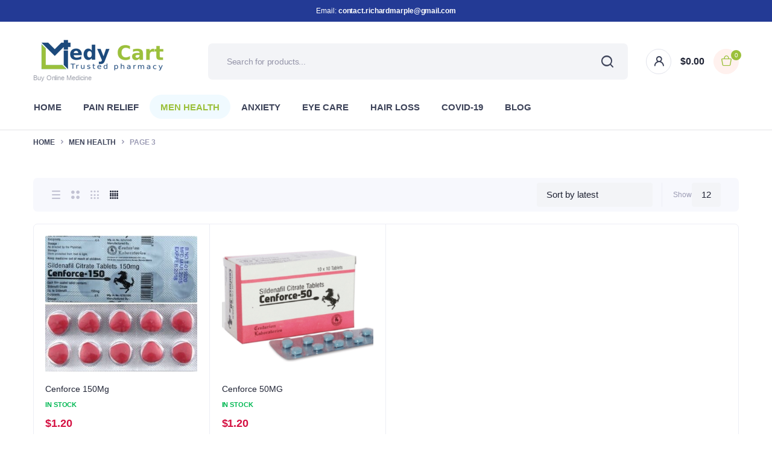

--- FILE ---
content_type: text/html; charset=UTF-8
request_url: https://medycart.com/product-category/men-health/page/3/
body_size: 21236
content:
<!DOCTYPE html><html lang="en-US"><head><script data-no-optimize="1">var litespeed_docref=sessionStorage.getItem("litespeed_docref");litespeed_docref&&(Object.defineProperty(document,"referrer",{get:function(){return litespeed_docref}}),sessionStorage.removeItem("litespeed_docref"));</script> <meta charset="UTF-8"><meta http-equiv="X-UA-Compatible" content="IE=edge"><meta name="viewport" content="width=device-width, initial-scale=1.0,maximum-scale=1"><meta name="norton-safeweb-site-verification" content="u67qk-r-f7ibvhwd2h9oltxmopnrmrh6xh6hwi6ze0qd2l9sox6lzt-4s-0kdkaqgaui9j3mr5v7lswu9x40ya-oc-16d7blc-fkkj9vwsgcf-jlha0mrqvqj-um1jix" /><meta name="ahrefs-site-verification" content="70139a016c07f8e3e63ddbf30ce62ca9e114be70838909f53e0650dffde5d104"><link rel="alternate" hreflang="en-US" href="https://medycart.com"/><meta name='robots' content='index, follow, max-image-preview:large, max-snippet:-1, max-video-preview:-1' /><title>Buy ED Medications, Viagra, Sildenafil, Cialis online - MedyCart</title><meta name="description" content="Want to satisfy your partner and need the strongest erections, ed drugs / Viagra and Cialis online is useful for erectile dysfunction. Buy now &amp; free shipping." /><link rel="canonical" href="https://medycart.com/product-category/men-health/page/3/" /><link rel="prev" href="https://medycart.com/product-category/men-health/page/2/" /><meta property="og:locale" content="en_US" /><meta property="og:type" content="article" /><meta property="og:title" content="Men Health Archives" /><meta property="og:description" content="Want to satisfy your partner and need the strongest erections, ed drugs / Viagra and Cialis online is useful for erectile dysfunction. Buy now &amp; free shipping." /><meta property="og:url" content="https://medycart.com/product-category/men-health/" /><meta property="og:site_name" content="Medy cart" /><meta property="og:image" content="https://medycart.com/wp-content/uploads/2025/12/ogimage.jpg" /><meta property="og:image:width" content="800" /><meta property="og:image:height" content="533" /><meta property="og:image:type" content="image/jpeg" /><meta name="twitter:card" content="summary_large_image" /><meta name="twitter:site" content="@Medy_Cart" /><link rel='dns-prefetch' href='//fonts.googleapis.com' /><link rel="alternate" type="application/rss+xml" title="Medy cart &raquo; Feed" href="https://medycart.com/feed/" /><link rel="alternate" type="application/rss+xml" title="Medy cart &raquo; Comments Feed" href="https://medycart.com/comments/feed/" /><link rel="alternate" type="application/rss+xml" title="Medy cart &raquo; Men Health Category Feed" href="https://medycart.com/product-category/men-health/feed/" /><style id='wp-img-auto-sizes-contain-inline-css' type='text/css'>img:is([sizes=auto i],[sizes^="auto," i]){contain-intrinsic-size:3000px 1500px}
/*# sourceURL=wp-img-auto-sizes-contain-inline-css */</style><link data-optimized="2" rel="stylesheet" href="https://medycart.com/wp-content/litespeed/css/657e605552baf841e9c069a7fc05b523.css?ver=47581" /><style id='global-styles-inline-css' type='text/css'>:root{--wp--preset--aspect-ratio--square: 1;--wp--preset--aspect-ratio--4-3: 4/3;--wp--preset--aspect-ratio--3-4: 3/4;--wp--preset--aspect-ratio--3-2: 3/2;--wp--preset--aspect-ratio--2-3: 2/3;--wp--preset--aspect-ratio--16-9: 16/9;--wp--preset--aspect-ratio--9-16: 9/16;--wp--preset--color--black: #000000;--wp--preset--color--cyan-bluish-gray: #abb8c3;--wp--preset--color--white: #ffffff;--wp--preset--color--pale-pink: #f78da7;--wp--preset--color--vivid-red: #cf2e2e;--wp--preset--color--luminous-vivid-orange: #ff6900;--wp--preset--color--luminous-vivid-amber: #fcb900;--wp--preset--color--light-green-cyan: #7bdcb5;--wp--preset--color--vivid-green-cyan: #00d084;--wp--preset--color--pale-cyan-blue: #8ed1fc;--wp--preset--color--vivid-cyan-blue: #0693e3;--wp--preset--color--vivid-purple: #9b51e0;--wp--preset--gradient--vivid-cyan-blue-to-vivid-purple: linear-gradient(135deg,rgb(6,147,227) 0%,rgb(155,81,224) 100%);--wp--preset--gradient--light-green-cyan-to-vivid-green-cyan: linear-gradient(135deg,rgb(122,220,180) 0%,rgb(0,208,130) 100%);--wp--preset--gradient--luminous-vivid-amber-to-luminous-vivid-orange: linear-gradient(135deg,rgb(252,185,0) 0%,rgb(255,105,0) 100%);--wp--preset--gradient--luminous-vivid-orange-to-vivid-red: linear-gradient(135deg,rgb(255,105,0) 0%,rgb(207,46,46) 100%);--wp--preset--gradient--very-light-gray-to-cyan-bluish-gray: linear-gradient(135deg,rgb(238,238,238) 0%,rgb(169,184,195) 100%);--wp--preset--gradient--cool-to-warm-spectrum: linear-gradient(135deg,rgb(74,234,220) 0%,rgb(151,120,209) 20%,rgb(207,42,186) 40%,rgb(238,44,130) 60%,rgb(251,105,98) 80%,rgb(254,248,76) 100%);--wp--preset--gradient--blush-light-purple: linear-gradient(135deg,rgb(255,206,236) 0%,rgb(152,150,240) 100%);--wp--preset--gradient--blush-bordeaux: linear-gradient(135deg,rgb(254,205,165) 0%,rgb(254,45,45) 50%,rgb(107,0,62) 100%);--wp--preset--gradient--luminous-dusk: linear-gradient(135deg,rgb(255,203,112) 0%,rgb(199,81,192) 50%,rgb(65,88,208) 100%);--wp--preset--gradient--pale-ocean: linear-gradient(135deg,rgb(255,245,203) 0%,rgb(182,227,212) 50%,rgb(51,167,181) 100%);--wp--preset--gradient--electric-grass: linear-gradient(135deg,rgb(202,248,128) 0%,rgb(113,206,126) 100%);--wp--preset--gradient--midnight: linear-gradient(135deg,rgb(2,3,129) 0%,rgb(40,116,252) 100%);--wp--preset--font-size--small: 13px;--wp--preset--font-size--medium: 20px;--wp--preset--font-size--large: 36px;--wp--preset--font-size--x-large: 42px;--wp--preset--spacing--20: 0.44rem;--wp--preset--spacing--30: 0.67rem;--wp--preset--spacing--40: 1rem;--wp--preset--spacing--50: 1.5rem;--wp--preset--spacing--60: 2.25rem;--wp--preset--spacing--70: 3.38rem;--wp--preset--spacing--80: 5.06rem;--wp--preset--shadow--natural: 6px 6px 9px rgba(0, 0, 0, 0.2);--wp--preset--shadow--deep: 12px 12px 50px rgba(0, 0, 0, 0.4);--wp--preset--shadow--sharp: 6px 6px 0px rgba(0, 0, 0, 0.2);--wp--preset--shadow--outlined: 6px 6px 0px -3px rgb(255, 255, 255), 6px 6px rgb(0, 0, 0);--wp--preset--shadow--crisp: 6px 6px 0px rgb(0, 0, 0);}:where(.is-layout-flex){gap: 0.5em;}:where(.is-layout-grid){gap: 0.5em;}body .is-layout-flex{display: flex;}.is-layout-flex{flex-wrap: wrap;align-items: center;}.is-layout-flex > :is(*, div){margin: 0;}body .is-layout-grid{display: grid;}.is-layout-grid > :is(*, div){margin: 0;}:where(.wp-block-columns.is-layout-flex){gap: 2em;}:where(.wp-block-columns.is-layout-grid){gap: 2em;}:where(.wp-block-post-template.is-layout-flex){gap: 1.25em;}:where(.wp-block-post-template.is-layout-grid){gap: 1.25em;}.has-black-color{color: var(--wp--preset--color--black) !important;}.has-cyan-bluish-gray-color{color: var(--wp--preset--color--cyan-bluish-gray) !important;}.has-white-color{color: var(--wp--preset--color--white) !important;}.has-pale-pink-color{color: var(--wp--preset--color--pale-pink) !important;}.has-vivid-red-color{color: var(--wp--preset--color--vivid-red) !important;}.has-luminous-vivid-orange-color{color: var(--wp--preset--color--luminous-vivid-orange) !important;}.has-luminous-vivid-amber-color{color: var(--wp--preset--color--luminous-vivid-amber) !important;}.has-light-green-cyan-color{color: var(--wp--preset--color--light-green-cyan) !important;}.has-vivid-green-cyan-color{color: var(--wp--preset--color--vivid-green-cyan) !important;}.has-pale-cyan-blue-color{color: var(--wp--preset--color--pale-cyan-blue) !important;}.has-vivid-cyan-blue-color{color: var(--wp--preset--color--vivid-cyan-blue) !important;}.has-vivid-purple-color{color: var(--wp--preset--color--vivid-purple) !important;}.has-black-background-color{background-color: var(--wp--preset--color--black) !important;}.has-cyan-bluish-gray-background-color{background-color: var(--wp--preset--color--cyan-bluish-gray) !important;}.has-white-background-color{background-color: var(--wp--preset--color--white) !important;}.has-pale-pink-background-color{background-color: var(--wp--preset--color--pale-pink) !important;}.has-vivid-red-background-color{background-color: var(--wp--preset--color--vivid-red) !important;}.has-luminous-vivid-orange-background-color{background-color: var(--wp--preset--color--luminous-vivid-orange) !important;}.has-luminous-vivid-amber-background-color{background-color: var(--wp--preset--color--luminous-vivid-amber) !important;}.has-light-green-cyan-background-color{background-color: var(--wp--preset--color--light-green-cyan) !important;}.has-vivid-green-cyan-background-color{background-color: var(--wp--preset--color--vivid-green-cyan) !important;}.has-pale-cyan-blue-background-color{background-color: var(--wp--preset--color--pale-cyan-blue) !important;}.has-vivid-cyan-blue-background-color{background-color: var(--wp--preset--color--vivid-cyan-blue) !important;}.has-vivid-purple-background-color{background-color: var(--wp--preset--color--vivid-purple) !important;}.has-black-border-color{border-color: var(--wp--preset--color--black) !important;}.has-cyan-bluish-gray-border-color{border-color: var(--wp--preset--color--cyan-bluish-gray) !important;}.has-white-border-color{border-color: var(--wp--preset--color--white) !important;}.has-pale-pink-border-color{border-color: var(--wp--preset--color--pale-pink) !important;}.has-vivid-red-border-color{border-color: var(--wp--preset--color--vivid-red) !important;}.has-luminous-vivid-orange-border-color{border-color: var(--wp--preset--color--luminous-vivid-orange) !important;}.has-luminous-vivid-amber-border-color{border-color: var(--wp--preset--color--luminous-vivid-amber) !important;}.has-light-green-cyan-border-color{border-color: var(--wp--preset--color--light-green-cyan) !important;}.has-vivid-green-cyan-border-color{border-color: var(--wp--preset--color--vivid-green-cyan) !important;}.has-pale-cyan-blue-border-color{border-color: var(--wp--preset--color--pale-cyan-blue) !important;}.has-vivid-cyan-blue-border-color{border-color: var(--wp--preset--color--vivid-cyan-blue) !important;}.has-vivid-purple-border-color{border-color: var(--wp--preset--color--vivid-purple) !important;}.has-vivid-cyan-blue-to-vivid-purple-gradient-background{background: var(--wp--preset--gradient--vivid-cyan-blue-to-vivid-purple) !important;}.has-light-green-cyan-to-vivid-green-cyan-gradient-background{background: var(--wp--preset--gradient--light-green-cyan-to-vivid-green-cyan) !important;}.has-luminous-vivid-amber-to-luminous-vivid-orange-gradient-background{background: var(--wp--preset--gradient--luminous-vivid-amber-to-luminous-vivid-orange) !important;}.has-luminous-vivid-orange-to-vivid-red-gradient-background{background: var(--wp--preset--gradient--luminous-vivid-orange-to-vivid-red) !important;}.has-very-light-gray-to-cyan-bluish-gray-gradient-background{background: var(--wp--preset--gradient--very-light-gray-to-cyan-bluish-gray) !important;}.has-cool-to-warm-spectrum-gradient-background{background: var(--wp--preset--gradient--cool-to-warm-spectrum) !important;}.has-blush-light-purple-gradient-background{background: var(--wp--preset--gradient--blush-light-purple) !important;}.has-blush-bordeaux-gradient-background{background: var(--wp--preset--gradient--blush-bordeaux) !important;}.has-luminous-dusk-gradient-background{background: var(--wp--preset--gradient--luminous-dusk) !important;}.has-pale-ocean-gradient-background{background: var(--wp--preset--gradient--pale-ocean) !important;}.has-electric-grass-gradient-background{background: var(--wp--preset--gradient--electric-grass) !important;}.has-midnight-gradient-background{background: var(--wp--preset--gradient--midnight) !important;}.has-small-font-size{font-size: var(--wp--preset--font-size--small) !important;}.has-medium-font-size{font-size: var(--wp--preset--font-size--medium) !important;}.has-large-font-size{font-size: var(--wp--preset--font-size--large) !important;}.has-x-large-font-size{font-size: var(--wp--preset--font-size--x-large) !important;}
/*# sourceURL=global-styles-inline-css */</style><style id='classic-theme-styles-inline-css' type='text/css'>/*! This file is auto-generated */
.wp-block-button__link{color:#fff;background-color:#32373c;border-radius:9999px;box-shadow:none;text-decoration:none;padding:calc(.667em + 2px) calc(1.333em + 2px);font-size:1.125em}.wp-block-file__button{background:#32373c;color:#fff;text-decoration:none}
/*# sourceURL=/wp-includes/css/classic-themes.min.css */</style><style id='rs-plugin-settings-inline-css' type='text/css'>#rs-demo-id {}
/*# sourceURL=rs-plugin-settings-inline-css */</style><style id='woocommerce-inline-inline-css' type='text/css'>.woocommerce form .form-row .required { visibility: visible; }
/*# sourceURL=woocommerce-inline-inline-css */</style> <script type="text/template" id="tmpl-variation-template"><div class="woocommerce-variation-description">{{{ data.variation.variation_description }}}</div>
	<div class="woocommerce-variation-price">{{{ data.variation.price_html }}}</div>
	<div class="woocommerce-variation-availability">{{{ data.variation.availability_html }}}</div></script> <script type="text/template" id="tmpl-unavailable-variation-template"><p role="alert">Sorry, this product is unavailable. Please choose a different combination.</p></script> <script type="litespeed/javascript" data-src="https://medycart.com/wp-includes/js/jquery/jquery.min.js" id="jquery-core-js"></script> <script id="wc-add-to-cart-js-extra" type="litespeed/javascript">var wc_add_to_cart_params={"ajax_url":"/wp-admin/admin-ajax.php","wc_ajax_url":"/?wc-ajax=%%endpoint%%","i18n_view_cart":"View cart","cart_url":"https://medycart.com/cart/","is_cart":"","cart_redirect_after_add":"no"}</script> <script id="woocommerce-js-extra" type="litespeed/javascript">var woocommerce_params={"ajax_url":"/wp-admin/admin-ajax.php","wc_ajax_url":"/?wc-ajax=%%endpoint%%","i18n_password_show":"Show password","i18n_password_hide":"Hide password"}</script> <script id="wp-util-js-extra" type="litespeed/javascript">var _wpUtilSettings={"ajax":{"url":"/wp-admin/admin-ajax.php"}}</script> <script id="wc-add-to-cart-variation-js-extra" type="litespeed/javascript">var wc_add_to_cart_variation_params={"wc_ajax_url":"/?wc-ajax=%%endpoint%%","i18n_no_matching_variations_text":"Sorry, no products matched your selection. Please choose a different combination.","i18n_make_a_selection_text":"Please select some product options before adding this product to your cart.","i18n_unavailable_text":"Sorry, this product is unavailable. Please choose a different combination.","i18n_reset_alert_text":"Your selection has been reset. Please select some product options before adding this product to your cart."}</script> <script id="bacola-ajax-search-js-extra" type="litespeed/javascript">var bacolasearch={"ajaxurl":"https://medycart.com/wp-admin/admin-ajax.php"}</script> <link rel="https://api.w.org/" href="https://medycart.com/wp-json/" /><link rel="alternate" title="JSON" type="application/json" href="https://medycart.com/wp-json/wp/v2/product_cat/69" /><link rel="EditURI" type="application/rsd+xml" title="RSD" href="https://medycart.com/xmlrpc.php?rsd" /><meta name="generator" content="WordPress 6.9" /><meta name="generator" content="WooCommerce 10.4.3" /><style type="text/css">@media(max-width:64rem){
	header.sticky-header {
		position: fixed;
		top: 0;
		left: 0;
		right: 0;
	}	
}




:root {
    --color-primary: #233a95;
}

:root {
    --color-secondary: #2bbef9;
}







.site-header .header-top  {
	background-color: ;
	color:#3e445a;
}

.header-main.header-wrapper , .site-header .header-nav {
	background-color: #ffffff;
}

.site-header .header-top .site-menu .menu .menu-item:hover > a {
	color:#9bc03b;
}

.site-location a  {
	background-color: #ffffff;
	color:#3e445a;
	border-color:#d9d9e9;
}

.site-location a:hover  {
	background-color: #ffffff;
	color:#3e445a;
	border-color:#d9d9e9;
}

.site-location a .current-location{
	color:#233a95;
}

.site-location a .current-location:hover{
	color:#233a95;
}

.site-location a:after{
	color:#233a95;
}

.site-header .header-main .header-search .dgwt-wcas-search-form input[type="search"]  {
	background-color: #f3f4f7;
	color:#202435;
	border-color:#f3f4f7;
}

.dgwt-wcas-sf-wrapp:after{
	color:#202435;
}

.site-header .header-buttons .header-login.bordered .button-icon{
	background-color:#ffffff;
	border-color:#e2e4ec;
	
}

.site-header .header-buttons .header-login.bordered .button-icon i{
	color:#3e445a;
}

.header-cart .cart-price bdi{
	color:#202435;
}

@media screen and (min-width: 48rem){
	.site-header .header-buttons .bordered.header-cart .button-icon{
		background-color:#fff1ee;
		border-color:#fff1ee;	
	}
}

@media screen and (min-width: 48rem){
	.site-header .header-buttons .bordered.header-cart .button-icon i{
		color:#9bc03b;
	}
}

.site-header .header-buttons .cart-count-icon{
	background-color:#9bc03b;
	color:#ffffff;	
}

.menu-list li.link-parent > a{
	color:#3e445a;	
}

.menu-list li.link-parent > a:hover{
	color:#2bbef9;	
}

.site-header .all-categories .dropdown-categories{
	background-color:#ffffff;
	border-color:#e4e5ee;	
}

.site-header .all-categories > a{
	background-color:#9bc03b;
	color:#ffffff;
}

.site-header .all-categories > a i , .site-header .all-categories > a:after{
	color:#ffffff;	
}

.site-header .all-categories > a .description{
	background-color:;
	border-color:#ffffff;	
	color:;
}

.site-header .primary-menu .menu > .menu-item > a , .site-header .primary-menu .menu .sub-menu .menu-item > a{
	color:#3e445a;
}

.site-header .primary-menu .menu > .menu-item > a:hover , .site-header .primary-menu .menu .sub-menu .menu-item:hover > a , .site-header .primary-menu .menu > .menu-item:hover > a{
	color:#9bc03b;
}

.site-footer .footer-iconboxes{
	background-color:#f7f8fd;
}

.site-footer .footer-iconboxes .iconbox{
	color:#000000;	
}

.site-footer .footer-iconboxes .iconbox:hover{
	color:#000000;	
}

.site-footer .footer-widgets{
	background-color:#f7f8fd;
}

.klbfooterwidget ul a{
	color:#71778e}

.klbfooterwidget ul a:hover{
	color:#71778e}

.klbfooterwidget h4.widget-title{
	color:#202435}

.klbfooterwidget h4.widget-title:hover{
	color:#202435}

.site-footer .footer-contacts .site-phone .phone-icon{
	background-color:;
	color:#202435}

.site-footer .footer-contacts .site-phone .entry-title , .site-footer .footer-contacts .site-mobile-app .app-content .entry-title{
	color:#202435}

.site-footer .footer-contacts .site-phone .entry-title:hover , .site-footer .footer-contacts .site-mobile-app .app-content .entry-title:hover{
	color:}

.site-footer .footer-contacts .site-phone span , .site-footer .footer-contacts .site-mobile-app .app-content span{
	color:#202435}

.site-footer .footer-contacts .site-phone span:hover , .site-footer .footer-contacts .site-mobile-app .app-content span:hover{
	color:}

.site-social ul a{
	background-color:#ffffff;
	color:#233a95}

.site-footer .footer-contacts{
	background-color:#ffffff;
}

.site-footer .footer-bottom{
	background-color:#ffffff;
}

.site-copyright , .site-footer .footer-bottom .footer-menu li a{
	color:#9b9bb4}

.site-copyright:hover , .site-footer .footer-bottom .footer-menu li a:hover{
	color:#9b9bb4}

.site-footer .footer-subscribe{
	background-color:;
	color:}

.site-footer .footer-subscribe .entry-subtitle:hover , .site-footer .footer-subscribe .entry-title:hover , .site-footer .footer-subscribe .entry-teaser p:hover, .site-footer .footer-subscribe .form-wrapper:hover{
	color:}


.site-header .header-mobile-nav .menu-item a span{
	color:}

.site-header .header-mobile-nav .menu-item a span:hover{
	color:}

.site-header .header-mobile-nav .menu-item a i{
	color:}

.site-header .header-mobile-nav .menu-item a i:hover{
	color:}

.site-header .header-mobile-nav{
	background-color:;
}

.site-header .primary-menu .menu > .menu-item.current-menu-item > a{
	color:#9bc03b;
}		

.site-header .primary-menu .menu > .menu-item.current-menu-item > a,
.site-header .primary-menu .menu > .menu-item:hover > a{
	background-color:#f0faff;
}

.site-canvas .canvas-menu .menu .menu-item a{
	color:;
}

.site-canvas .canvas-menu .menu .menu-item.active > a{
	color:;
}

.site-canvas .canvas-menu .menu .menu-item + .menu-item,
.site-canvas .canvas-menu{
	border-color:;
}

.site-canvas .canvas-footer .site-copyright{
	color:;
}

.site-canvas .canvas-title .entry-title{
	color:;
}</style><noscript><style>.woocommerce-product-gallery{ opacity: 1 !important; }</style></noscript><style type="text/css">.recentcomments a{display:inline !important;padding:0 !important;margin:0 !important;}</style><meta name="generator" content="Powered by Slider Revolution 5.4.8.3 - responsive, Mobile-Friendly Slider Plugin for WordPress with comfortable drag and drop interface." /><link rel="icon" href="https://medycart.com/wp-content/uploads/2020/08/cropped-logo2-32x32.png" sizes="32x32" /><link rel="icon" href="https://medycart.com/wp-content/uploads/2020/08/cropped-logo2-192x192.png" sizes="192x192" /><link rel="apple-touch-icon" href="https://medycart.com/wp-content/uploads/2020/08/cropped-logo2-180x180.png" /><meta name="msapplication-TileImage" content="https://medycart.com/wp-content/uploads/2020/08/cropped-logo2-270x270.png" /> <script type="litespeed/javascript">function setREVStartSize(e){try{e.c=jQuery(e.c);var i=jQuery(window).width(),t=9999,r=0,n=0,l=0,f=0,s=0,h=0;if(e.responsiveLevels&&(jQuery.each(e.responsiveLevels,function(e,f){f>i&&(t=r=f,l=e),i>f&&f>r&&(r=f,n=e)}),t>r&&(l=n)),f=e.gridheight[l]||e.gridheight[0]||e.gridheight,s=e.gridwidth[l]||e.gridwidth[0]||e.gridwidth,h=i/s,h=h>1?1:h,f=Math.round(h*f),"fullscreen"==e.sliderLayout){var u=(e.c.width(),jQuery(window).height());if(void 0!=e.fullScreenOffsetContainer){var c=e.fullScreenOffsetContainer.split(",");if(c)jQuery.each(c,function(e,i){u=jQuery(i).length>0?u-jQuery(i).outerHeight(!0):u}),e.fullScreenOffset.split("%").length>1&&void 0!=e.fullScreenOffset&&e.fullScreenOffset.length>0?u-=jQuery(window).height()*parseInt(e.fullScreenOffset,0)/100:void 0!=e.fullScreenOffset&&e.fullScreenOffset.length>0&&(u-=parseInt(e.fullScreenOffset,0))}f=u}else void 0!=e.minHeight&&f<e.minHeight&&(f=e.minHeight);e.c.closest(".rev_slider_wrapper").css({height:f})}catch(d){console.log("Failure at Presize of Slider:"+d)}}</script> <style type="text/css" id="wp-custom-css">input[type=color], input[type=date], input[type=datetime-local], input[type=datetime], input[type=email], input[type=month], input[type=number], input[type=password], input[type=search], input[type=tel], input[type=text], input[type=time], input[type=url], input[type=week], textarea, select {
 -moz-appearance: none;
 appearance: auto;

}</style><style type="text/css">/** Mega Menu CSS: fs **/</style> <script type="litespeed/javascript" data-src="https://www.googletagmanager.com/gtag/js?id=G-MME10P9GG3"></script> <script type="litespeed/javascript">window.dataLayer=window.dataLayer||[];function gtag(){dataLayer.push(arguments)}
gtag('js',new Date());gtag('config','G-MME10P9GG3')</script> </head><body class="archive paged tax-product_cat term-men-health term-69 paged-3 wp-theme-bacola theme-bacola sp-easy-accordion-enabled woocommerce woocommerce-page woocommerce-no-js  bacola-ajax-shop-on elementor-default elementor-kit-3814"><div class="site-canvas"><div class="site-scroll"><div class="canvas-header"><div class="site-brand">
<a href="https://medycart.com/" title="Medy cart">
<img data-lazyloaded="1" src="[data-uri]" width="230" height="53" data-src="https://medycart.com/wp-content/uploads/2020/08/logo2.png" alt="Medy cart">
</a></div><div class="close-canvas">
<i class="klbth-icon-x"></i></div></div><div class="canvas-main"><div class="canvas-title"><h6 class="entry-title">Site Navigation</h6></div><nav class="canvas-menu canvas-primary vertical"><ul id="menu-main-mega-menu" class="menu"><li class=" menu-item menu-item-type-custom menu-item-object-custom menu-item-home"><a href="https://medycart.com/"  >Home</a></li><li class=" menu-item menu-item-type-taxonomy menu-item-object-product_cat"><a href="https://medycart.com/product-category/pain-relief/"  >Pain Relief</a></li><li class=" menu-item menu-item-type-taxonomy menu-item-object-product_cat current-menu-item"><a href="https://medycart.com/product-category/men-health/"  >Men Health</a></li><li class=" menu-item menu-item-type-taxonomy menu-item-object-product_cat"><a href="https://medycart.com/product-category/anxiety/"  >Anxiety</a></li><li class=" menu-item menu-item-type-taxonomy menu-item-object-product_cat"><a href="https://medycart.com/product-category/eye-care/"  >Eye Care</a></li><li class=" menu-item menu-item-type-taxonomy menu-item-object-product_cat"><a href="https://medycart.com/product-category/hair-loss/"  >Hair Loss</a></li><li class=" menu-item menu-item-type-taxonomy menu-item-object-product_cat"><a href="https://medycart.com/product-category/covid-19/"  >COVID-19</a></li><li class=" menu-item menu-item-type-post_type menu-item-object-page"><a href="https://medycart.com/blog/"  >Blog</a></li></ul></nav></div><div class="canvas-footer"><div class="site-copyright">
Copyright © 2020 Medy Cart . All Rights Reserved.</div><nav class="canvas-menu canvas-secondary select-language vertical"><ul id="menu-top-right" class="menu"><li id="menu-item-1832" class="menu-item menu-item-type-custom menu-item-object-custom menu-item-has-children menu-item-1832"><a href="#">English</a><ul class="sub-menu"><li id="menu-item-1838" class="menu-item menu-item-type-custom menu-item-object-custom menu-item-1838"><a href="#">English</a></li><li id="menu-item-1833" class="menu-item menu-item-type-custom menu-item-object-custom menu-item-1833"><a href="#">Spanish</a></li><li id="menu-item-1834" class="menu-item menu-item-type-custom menu-item-object-custom menu-item-1834"><a href="#">German</a></li></ul></li><li id="menu-item-6605" class="menu-item menu-item-type-custom menu-item-object-custom menu-item-has-children menu-item-6605"><a href="#">English</a><ul class="sub-menu"><li id="menu-item-6611" class="menu-item menu-item-type-custom menu-item-object-custom menu-item-6611"><a href="#">English</a></li><li id="menu-item-6606" class="menu-item menu-item-type-custom menu-item-object-custom menu-item-6606"><a href="#">Spanish</a></li><li id="menu-item-6607" class="menu-item menu-item-type-custom menu-item-object-custom menu-item-6607"><a href="#">German</a></li></ul></li><li id="menu-item-1835" class="menu-item menu-item-type-custom menu-item-object-custom menu-item-has-children menu-item-1835"><a href="#">USD</a><ul class="sub-menu"><li id="menu-item-1839" class="menu-item menu-item-type-custom menu-item-object-custom menu-item-1839"><a href="#">USD</a></li><li id="menu-item-1836" class="menu-item menu-item-type-custom menu-item-object-custom menu-item-1836"><a href="#">INR</a></li><li id="menu-item-1837" class="menu-item menu-item-type-custom menu-item-object-custom menu-item-1837"><a href="#">GBP</a></li></ul></li><li id="menu-item-6608" class="menu-item menu-item-type-custom menu-item-object-custom menu-item-has-children menu-item-6608"><a href="#">USD</a><ul class="sub-menu"><li id="menu-item-6612" class="menu-item menu-item-type-custom menu-item-object-custom menu-item-6612"><a href="#">USD</a></li><li id="menu-item-6609" class="menu-item menu-item-type-custom menu-item-object-custom menu-item-6609"><a href="#">INR</a></li><li id="menu-item-6610" class="menu-item menu-item-type-custom menu-item-object-custom menu-item-6610"><a href="#">GBP</a></li></ul></li></ul></nav></div></div></div><aside class="store-notice"><div class="container">
Email: <strong><a href="/cdn-cgi/l/email-protection" class="__cf_email__" data-cfemail="177478796376746339657e747f7665737a7665677b7257707a767e7b3974787a">[email&#160;protected]</a> </strong></div></aside><header id="masthead" class="site-header desktop-shadow-disable mobile-shadow-enable mobile-nav-enable" itemscope="itemscope" itemtype="http://schema.org/WPHeader"><div class="header-main header-wrapper"><div class="container"><div class="column column-left"><div class="header-buttons hide-desktop"><div class="header-canvas button-item">
<a href="#">
<i class="klbth-icon-menu-thin"></i>
</a></div></div><div class="site-brand">
<a href="https://medycart.com/" title="Medy cart">
<img data-lazyloaded="1" src="[data-uri]" width="230" height="53" class="desktop-logo hide-mobile" data-src="https://medycart.com/wp-content/uploads/2020/08/logo2.png" alt="Medy cart">
<img data-lazyloaded="1" src="[data-uri]" width="230" height="53" class="mobile-logo hide-desktop" data-src="https://medycart.com/wp-content/uploads/2020/08/logo2.png" alt="Medy cart">
<span class="brand-description">Buy Online Medicine</span>
</a></div></div><div class="column column-center"><div class="header-search"><form action="https://medycart.com/" class="search-form" role="search" method="get" id="searchform">
<input type="search" value="" name="s" placeholder="Search for products..." autocomplete="off">
<button type="submit"><i class="klbth-icon-search"></i></button>
<input type="hidden" name="post_type" value="product" /></form></div></div><div class="column column-right"><div class="header-buttons"><div class="header-login button-item bordered">
<a href="https://medycart.com/my-account/"><div class="button-icon"><i class="klbth-icon-user"></i></div>
</a></div><div class="header-cart button-item bordered">
<a href="https://medycart.com/cart/"><div class="cart-price"><span class="woocommerce-Price-amount amount"><bdi><span class="woocommerce-Price-currencySymbol">&#36;</span>0.00</bdi></span></div><div class="button-icon"><i class="klbth-icon-shopping-bag"></i></div>
<span class="cart-count-icon">0</span>
</a><div class="cart-dropdown hide"><div class="cart-dropdown-wrapper"><div class="fl-mini-cart-content"><div class="cart-empty"><div class="empty-icon">
<svg xmlns="http://www.w3.org/2000/svg" viewBox="0 0 280.028 280.028" width="280.028" height="80.028">
<path class="c-01" d="M35.004 0h210.02v78.758H35.004V0z" fill="#d07c40"/>
<path class="c-02" d="M262.527 61.256v201.27c0 9.626-7.876 17.502-17.502 17.502H35.004c-9.626 0-17.502-7.876-17.502-17.502V61.256h245.025z" fill="#f4b459"/>
<path class="c-03" d="M35.004 70.007h26.253V26.253L35.004 0v70.007zm183.767-43.754v43.754h26.253V0l-26.253 26.253z" fill="#f4b459"/>
<path class="c-04" d="M61.257 61.256V26.253L17.503 61.256h43.754zm157.514-35.003v35.003h43.754l-43.754-35.003z" fill="#e3911c"/>
<path class="c-05" d="M65.632 105.01c-5.251 0-8.751 3.5-8.751 8.751s3.5 8.751 8.751 8.751 8.751-3.5 8.751-8.751c0-5.25-3.5-8.751-8.751-8.751zm148.764 0c-5.251 0-8.751 3.5-8.751 8.751s3.5 8.751 8.751 8.751 8.751-3.5 8.751-8.751c.001-5.25-3.501-8.751-8.751-8.751z" fill="#cf984a"/>
<path class="c-06" d="M65.632 121.637c5.251 0 6.126 6.126 6.126 6.126 0 39.379 29.753 70.882 68.257 70.882s68.257-31.503 68.257-70.882c0 0 .875-6.126 6.126-6.126s6.126 6.126 6.126 6.126c0 46.38-35.003 83.133-80.508 83.133s-80.508-37.629-80.508-83.133c-.001-.001.874-6.126 6.124-6.126z" fill="#cf984a"/>
<path class="c-07" d="M65.632 112.886c5.251 0 6.126 6.126 6.126 6.126 0 39.379 29.753 70.882 68.257 70.882s68.257-31.503 68.257-70.882c0 0 .875-6.126 6.126-6.126s6.126 6.126 6.126 6.126c0 46.38-35.003 83.133-80.508 83.133s-80.508-37.629-80.508-83.133c-.001 0 .874-6.126 6.124-6.126z" fill="#fdfbf7"/></svg></div><div class="empty-text">No products in the cart.</div></div></div><div class="cart-noticy">
We reduce shipping prices to only $20</div></div></div></div></div></div></div></div><div class="header-nav header-wrapper hide-mobile"><div class="container"><nav class="site-menu primary-menu horizontal"><ul id="menu-main-mega-menu-1" class="menu"><li class=" menu-item menu-item-type-custom menu-item-object-custom menu-item-home"><a href="https://medycart.com/"  >Home</a></li><li class=" menu-item menu-item-type-taxonomy menu-item-object-product_cat"><a href="https://medycart.com/product-category/pain-relief/"  >Pain Relief</a></li><li class=" menu-item menu-item-type-taxonomy menu-item-object-product_cat current-menu-item"><a href="https://medycart.com/product-category/men-health/"  >Men Health</a></li><li class=" menu-item menu-item-type-taxonomy menu-item-object-product_cat"><a href="https://medycart.com/product-category/anxiety/"  >Anxiety</a></li><li class=" menu-item menu-item-type-taxonomy menu-item-object-product_cat"><a href="https://medycart.com/product-category/eye-care/"  >Eye Care</a></li><li class=" menu-item menu-item-type-taxonomy menu-item-object-product_cat"><a href="https://medycart.com/product-category/hair-loss/"  >Hair Loss</a></li><li class=" menu-item menu-item-type-taxonomy menu-item-object-product_cat"><a href="https://medycart.com/product-category/covid-19/"  >COVID-19</a></li><li class=" menu-item menu-item-type-post_type menu-item-object-page"><a href="https://medycart.com/blog/"  >Blog</a></li></ul></nav></div></div><nav class="header-mobile-nav"><div class="mobile-nav-wrapper"><ul><li class="menu-item">
<a href="https://medycart.com/shop/" class="store">
<i class="klbth-icon-store"></i>
<span>Store</span>
</a></li><li class="menu-item">
<a href="#" class="search">
<i class="klbth-icon-search"></i>
<span>Search</span>
</a></li><li class="menu-item">
<a href="https://medycart.com/my-account/" class="user">
<i class="klbth-icon-user"></i>
<span>Account</span>
</a></li></ul></div></nav></header><main id="main" class="site-primary"><div class="site-content"><div class="homepage-content"><div class="container"><nav class="woocommerce-breadcrumb"><ul><li><a href="https://medycart.com">Home</a></li><li><a href="https://medycart.com/product-category/men-health/">Men Health</a></li><li>Page 3</li></ul></nav><div class="row content-wrapper"><div class="col-12 col-md-12 col-lg-12 content-primary"> <script data-cfasync="false" src="/cdn-cgi/scripts/5c5dd728/cloudflare-static/email-decode.min.js"></script><script type="litespeed/javascript">var loadmore={"ajaxurl":"https://medycart.com/wp-admin/admin-ajax.php","current_page":3,"per_page":12,"max_page":3,"term_id":"69","taxonomy":"product_cat","filter_cat":"","layered_nav":[],"on_sale":[],"orderby":"","shop_view":"","min_price":"","max_price":"","no_more_products":"No More Products","is_search":"","s":"",}</script> <div class="woocommerce-notices-wrapper"></div><div class="before-shop-loop"><div class="shop-view-selector">
<a href="/product-category/men-health/page/3/?shop_view=list_view" class="shop-view">
<i class="klbth-icon-list-grid"></i>
</a>
<a href="/product-category/men-health/page/3/?column=2&#038;shop_view=grid_view" class="shop-view">
<i class="klbth-icon-2-grid"></i>
</a>
<a href="/product-category/men-health/page/3/?column=3&#038;shop_view=grid_view" class="shop-view">
<i class="klbth-icon-3-grid"></i>
</a>
<a href="/product-category/men-health/page/3/?column=4&#038;shop_view=grid_view" class="shop-view active">
<i class="klbth-icon-4-grid"></i>
</a></div><div class="mobile-filter">
<a href="#" class="filter-toggle">
<i class="klbth-icon-filter"></i>
<span>Filter Products</span>
</a></div><form class="woocommerce-ordering product-filter" method="get">
<span class="orderby-label hide-desktop">Sort by</span>
<select name="orderby" class="orderby filterSelect" aria-label="Shop order" data-class="select-filter-orderby"><option value="popularity" >Sort by popularity</option><option value="rating" >Sort by average rating</option><option value="date"  selected='selected'>Sort by latest</option><option value="price" >Sort by price: low to high</option><option value="price-desc" >Sort by price: high to low</option>
</select>
<input type="hidden" name="paged" value="1" /></form><form class="products-per-page product-filter" method="get">
<span class="perpage-label">Show</span>
<select name="perpage" class="perpage filterSelect" data-class="select-filter-perpage"><option value="12" >12</option><option value="24" >24</option><option value="36" >36</option><option value="48" >48</option>
</select></form></div><div class="products column-4 mobile-column-2 align-inherit"><div class="product type-product post-3864 status-publish first instock product_cat-men-health has-post-thumbnail shipping-taxable purchasable product-type-simple"><div class="product-wrapper product-type-1"><div class="thumbnail-wrapper"><a href="https://medycart.com/product/cenforce-150mg/"><img data-lazyloaded="1" src="[data-uri]" width="346" height="310" data-src="https://medycart.com/wp-content/uploads/2020/07/cenforce-150-tablets-1536908538-4300666-346x310.jpeg" alt="Cenforce 150Mg"></a><div class="product-buttons"></div></div><div class="content-wrapper"><h3 class="product-title"><a href="https://medycart.com/product/cenforce-150mg/" title="Cenforce 150Mg">Cenforce 150Mg</a></h3><div class="product-meta"><div class="product-available in-stock">In Stock</div></div><span class="price"><span class="woocommerce-Price-amount amount"><bdi><span class="woocommerce-Price-currencySymbol">&#36;</span>1.20</bdi></span></span><div class="product-fade-block"><div class="product-button-group cart-with-quantity "><div class="quantity ajax-quantity"><div class="quantity-button minus"><i class="klbth-icon-minus"></i></div><input type="text" class="input-text qty text" name="quantity" step="1" min="0" max="" value="1" title="Menge" size="4" inputmode="numeric"><div class="quantity-button plus"><i class="klbth-icon-plus"></i></div></div><a href="https://medycart.com/product/cenforce-150mg/" data-quantity="1" class="button-primary xsmall rounded wide button product_type_simple  " data-product_id="3864" data-product_sku="34" aria-label="Add to cart: &ldquo;Cenforce 150Mg&rdquo;" rel="nofollow" data-success_message="&ldquo;Cenforce 150Mg&rdquo; has been added to your cart" role="button">Select Options</a></div></div></div></div><div class="product-content-fade border-info"></div></div><div class="product type-product post-3863 status-publish instock product_cat-men-health has-post-thumbnail shipping-taxable purchasable product-type-simple"><div class="product-wrapper product-type-1"><div class="thumbnail-wrapper"><a href="https://medycart.com/product/cenforce-50mg/"><img data-lazyloaded="1" src="[data-uri]" width="346" height="310" data-src="https://medycart.com/wp-content/uploads/2020/07/image2-3-346x310.png" alt="Cenforce 50MG"></a><div class="product-buttons"></div></div><div class="content-wrapper"><h3 class="product-title"><a href="https://medycart.com/product/cenforce-50mg/" title="Cenforce 50MG">Cenforce 50MG</a></h3><div class="product-meta"><div class="product-available in-stock">In Stock</div></div><span class="price"><span class="woocommerce-Price-amount amount"><bdi><span class="woocommerce-Price-currencySymbol">&#36;</span>1.20</bdi></span></span><div class="product-fade-block"><div class="product-button-group cart-with-quantity "><div class="quantity ajax-quantity"><div class="quantity-button minus"><i class="klbth-icon-minus"></i></div><input type="text" class="input-text qty text" name="quantity" step="1" min="0" max="" value="1" title="Menge" size="4" inputmode="numeric"><div class="quantity-button plus"><i class="klbth-icon-plus"></i></div></div><a href="https://medycart.com/product/cenforce-50mg/" data-quantity="1" class="button-primary xsmall rounded wide button product_type_simple  " data-product_id="3863" data-product_sku="33" aria-label="Add to cart: &ldquo;Cenforce 50MG&rdquo;" rel="nofollow" data-success_message="&ldquo;Cenforce 50MG&rdquo; has been added to your cart" role="button">Select Options</a></div></div></div></div><div class="product-content-fade border-info"></div></div></div><nav class="woocommerce-pagination" aria-label="Product Pagination"><ul class='page-numbers'><li><a class="prev page-numbers" href="https://medycart.com/product-category/men-health/page/2/">&larr;</a></li><li><a aria-label="Page 1" class="page-numbers" href="https://medycart.com/product-category/men-health/page/1/">1</a></li><li><a aria-label="Page 2" class="page-numbers" href="https://medycart.com/product-category/men-health/page/2/">2</a></li><li><span aria-label="Page 3" aria-current="page" class="page-numbers current">3</span></li></ul></nav></div><div id="sidebar" class="col-12 col-md-3 col-lg-3 content-secondary site-sidebar hide-desktop"><div class="site-scroll"><div class="sidebar-inner"><div class="sidebar-mobile-header"><h3 class="entry-title">Filter Products</h3><div class="close-sidebar">
<i class="klbth-icon-x"></i></div></div><div class="widget woocommerce widget_price_filter"><h4 class="widget-title">Filter by price</h4><form method="get" action="https://medycart.com/product-category/men-health/"><div class="price_slider_wrapper"><div class="price_slider" style="display:none;"></div><div class="price_slider_amount" data-step="10">
<label class="screen-reader-text" for="min_price">Min price</label>
<input type="text" id="min_price" name="min_price" value="0" data-min="0" placeholder="Min price" />
<label class="screen-reader-text" for="max_price">Max price</label>
<input type="text" id="max_price" name="max_price" value="10" data-max="10" placeholder="Max price" />
<button type="submit" class="button">Filter</button><div class="price_label" style="display:none;">
Price: <span class="from"></span> &mdash; <span class="to"></span></div><div class="clear"></div></div></div></form></div><div class="widget widget_product_status"><h4 class="widget-title">Product Status</h4><div class="widget-body site-checkbox-lists"><div class="site-scroll"><ul><li><a href="/product-category/men-health/page/3/?stock_status=instock"><input name="stockonsale" value="instock" id="instock" type="checkbox" ><label><span></span>In Stock</label></a></li><li><a href="/product-category/men-health/page/3/?on_sale=onsale"><input name="stockonsale" value="onsale" id="onsale" type="checkbox" ><label><span></span>On Sale</label></a></li></ul></div></div></div><div class="widget widget_media_image"><img data-lazyloaded="1" src="[data-uri]" width="1280" height="1750" data-src="https://medycart.com/wp-content/uploads/2021/05/sidebar-banner.gif" class="image wp-image-1184  attachment-full size-full" alt="" style="max-width: 100%; height: auto;" decoding="async" loading="lazy" /></div></div></div></div></div></div></div></div></main><footer class="site-footer"><div class="footer-iconboxes"><div class="container"><div class="row"><div class="col col-12 col-md-6 col-lg-3"><div class="iconbox"><div class="iconbox-icon"><i class="klbth-icon-user"></i></div><div class="iconbox-detail">
<span>Friendly Services</span></div></div></div><div class="col col-12 col-md-6 col-lg-3"><div class="iconbox"><div class="iconbox-icon"><i class="klbth-icon-delivery-truck-2"></i></div><div class="iconbox-detail">
<span>Free delivery for order over $120
</span></div></div></div><div class="col col-12 col-md-6 col-lg-3"><div class="iconbox"><div class="iconbox-icon"><i class="klbth-icon-discount-outline"></i></div><div class="iconbox-detail">
<span>Daily Mega Discounts</span></div></div></div><div class="col col-12 col-md-6 col-lg-3"><div class="iconbox"><div class="iconbox-icon"><i class="klbth-icon-dollar"></i></div><div class="iconbox-detail">
<span>Best price on the market</span></div></div></div></div></div></div><div class="footer-widgets border-enable"><div class="container"><div class="row"><div class="col col-12 col-lg-3 col-five"><div class="klbfooterwidget widget widget_media_image"><a href="https://medycart.com/"><img data-lazyloaded="1" src="[data-uri]" width="230" height="53" data-src="https://medycart.com/wp-content/uploads/2020/08/logo2.png" class="image wp-image-4056  attachment-full size-full" alt="logo" style="max-width: 100%; height: auto;" decoding="async" loading="lazy" data-srcset="https://medycart.com/wp-content/uploads/2020/08/logo2.png 230w, https://medycart.com/wp-content/uploads/2020/08/logo2-90x21.png 90w" data-sizes="auto, (max-width: 230px) 100vw, 230px" /></a></div><div class="klbfooterwidget widget widget_text"><div class="textwidget"><p>Medy Cart is dedicated to offer high quality brands and generic Medicines at best price to the customers.</p></div></div></div><div class="col col-12 col-lg-3 col-five"><div class="klbfooterwidget widget widget_nav_menu"><h4 class="widget-title">Categories</h4><div class="menu-menu-footer-1-container"><ul id="menu-menu-footer-1" class="menu"><li id="menu-item-664" class="menu-item menu-item-type-custom menu-item-object-custom menu-item-664"><a href="https://medycart.com/product-category/men-health/">Men Health</a></li><li id="menu-item-665" class="menu-item menu-item-type-custom menu-item-object-custom menu-item-665"><a href="https://medycart.com/product-category/pain-relief/">Pain Relief</a></li><li id="menu-item-666" class="menu-item menu-item-type-custom menu-item-object-custom menu-item-666"><a href="https://medycart.com/product-category/anxiety/">Anxiety</a></li><li id="menu-item-667" class="menu-item menu-item-type-custom menu-item-object-custom menu-item-667"><a href="https://medycart.com/product-category/eye-care/">Eye Care</a></li><li id="menu-item-4318" class="menu-item menu-item-type-custom menu-item-object-custom menu-item-4318"><a href="https://medycart.com/product-category/hair-loss/">Hair Loss</a></li><li id="menu-item-7542" class="menu-item menu-item-type-custom menu-item-object-custom menu-item-7542"><a href="/product-category/covid-19/">COVID-19</a></li></ul></div></div></div><div class="col col-12 col-lg-3 col-five"><div class="klbfooterwidget widget widget_nav_menu"><h4 class="widget-title">Policy info</h4><div class="menu-menu-footer-3-container"><ul id="menu-menu-footer-3" class="menu"><li id="menu-item-6932" class="menu-item menu-item-type-post_type menu-item-object-page menu-item-privacy-policy menu-item-6932"><a rel="privacy-policy" href="https://medycart.com/privacy-policy/">Privacy Policy</a></li><li id="menu-item-6933" class="menu-item menu-item-type-post_type menu-item-object-page menu-item-6933"><a href="https://medycart.com/disclaimer/">Disclaimer</a></li><li id="menu-item-6934" class="menu-item menu-item-type-post_type menu-item-object-page menu-item-6934"><a href="https://medycart.com/drug-policy/">Drug Policy</a></li><li id="menu-item-6935" class="menu-item menu-item-type-post_type menu-item-object-page menu-item-6935"><a href="https://medycart.com/refund-returns-policy/">Refund Policy</a></li><li id="menu-item-6936" class="menu-item menu-item-type-post_type menu-item-object-page menu-item-6936"><a href="https://medycart.com/safe-and-secure-shopping/">Safe and Secure Shopping</a></li><li id="menu-item-6937" class="menu-item menu-item-type-post_type menu-item-object-page menu-item-6937"><a href="https://medycart.com/terms-conditions/">Terms &#038; Conditions</a></li></ul></div></div></div><div class="col col-12 col-lg-3 col-five"><div class="klbfooterwidget widget widget_nav_menu"><h4 class="widget-title">Quick links</h4><div class="menu-menu-footer-4-container"><ul id="menu-menu-footer-4" class="menu"><li id="menu-item-6939" class="menu-item menu-item-type-post_type menu-item-object-page menu-item-6939"><a href="https://medycart.com/blog/">Blog</a></li><li id="menu-item-6940" class="menu-item menu-item-type-post_type menu-item-object-page menu-item-6940"><a href="https://medycart.com/about-us/">About Us</a></li><li id="menu-item-6941" class="menu-item menu-item-type-post_type menu-item-object-page menu-item-6941"><a href="https://medycart.com/contact/">Contact</a></li><li id="menu-item-6942" class="menu-item menu-item-type-post_type menu-item-object-page menu-item-6942"><a href="https://medycart.com/faqs/">FAQs</a></li><li id="menu-item-7541" class="menu-item menu-item-type-custom menu-item-object-custom menu-item-7541"><a rel="nofollow" href="https://www.aftership.com/track">Track My order</a></li></ul></div></div></div><div class="col col-12 col-lg-3 col-five"><div class="klbfooterwidget widget widget_social_list"><h4 class="widget-title">Follow Us on</h4><div class="widget-body"><div class="site-social style-1 wide"><ul><li><a href="https://www.facebook.com/MedyKart" class="facebook"><i class="klbth-icon-facebook"></i><span>facebook</span></a></li><li><a href="https://twitter.com/Medy_Cart" class="twitter"><i class="klbth-icon-twitter"></i><span>twitter</span></a></li><li><a href="https://www.pinterest.com/MedyCart/" class="pinterest"><i class="klbth-icon-pinterest"></i><span>pinterest</span></a></li><li><a href="https://www.linkedin.com/company/medycart/" class="linkedin"><i class="klbth-icon-linkedin"></i><span>linkedin</span></a></li><li><a href="https://www.instagram.com/medy_cart/" class="instagram"><i class="klbth-icon-instagram"></i><span>instagram</span></a></li></ul></div></div></div></div></div></div></div><div class="footer-contacts"><div class="container"><div class="column column-left"><div class="site-phone"><div class="phone-icon"><i class="klbth-icon-mail"></i></div><div class="phone-detail"><h4 class="entry-title"><a href="/cdn-cgi/l/email-protection" class="__cf_email__" data-cfemail="6b0804051f0a081f45190208030a190f060a191b070e2b0c060a020745080406">[email&#160;protected]</a></h4>
<span></span></div></div></div><div class="column column-right"><div class="site-mobile-app"><div class="app-content"><h6 class="entry-title"></h6>
<span></span></div><div class="app-buttons">
<a href="" class="google-play">
<img data-lazyloaded="1" src="[data-uri]" data-src="https://medycart.com/new/wp-content/uploads/2024/02/logo_banner_footer.webp" alt="app">
</a>
<a href="" class="google-play">
<img data-lazyloaded="1" src="[data-uri]" data-src="https://medycart.com/new/wp-content/uploads/2024/02/secure.png" alt="app">
</a></div></div></div></div></div><div class="footer-bottom border-enable"><div class="container"><p style="text-align:center; color:#000;">
<strong>Disclaimer:</strong> Please note that we do not directly deliver any of the products listed on this website. All products displayed are delivered by verified and licensed pharmacy distributors. It is important to be aware that the listed products may have potential medical side effects, and it is advised to seek medical guidance from a doctor or licensed practitioner before using them.Please note that the sole purpose of this website is lead generation only. We do not claim to be an online pharmaceutical store.</p><div class="site-copyright"><p>Copyright © 2020 Medy Cart . All Rights Reserved.</p></div><nav class="site-menu footer-menu"></nav></div></div></footer><div class="site-overlay"></div> <script data-cfasync="false" src="/cdn-cgi/scripts/5c5dd728/cloudflare-static/email-decode.min.js"></script><script type="speculationrules">{"prefetch":[{"source":"document","where":{"and":[{"href_matches":"/*"},{"not":{"href_matches":["/wp-*.php","/wp-admin/*","/wp-content/uploads/*","/wp-content/*","/wp-content/plugins/*","/wp-content/themes/bacola/*","/*\\?(.+)"]}},{"not":{"selector_matches":"a[rel~=\"nofollow\"]"}},{"not":{"selector_matches":".no-prefetch, .no-prefetch a"}}]},"eagerness":"conservative"}]}</script>  <script type="litespeed/javascript">(function(w,d,v3){w.chaportConfig={appId:'62a07adaf7164c528c11802f'};if(w.chaport)return;v3=w.chaport={};v3._q=[];v3._l={};v3.q=function(){v3._q.push(arguments)};v3.on=function(e,fn){if(!v3._l[e])v3._l[e]=[];v3._l[e].push(fn)};var s=d.createElement('script');s.type='text/javascript';s.async=!0;s.src='https://app.chaport.com/javascripts/insert.js';var ss=d.getElementsByTagName('script')[0];ss.parentNode.insertBefore(s,ss)})(window,document)</script>  <script type="litespeed/javascript">(function(){var visitorData={};if(visitorData.name||visitorData.email){window.chaport.q('setVisitorData',[visitorData])}})()</script> <a href="#" class="scrollToTop" aria-label="Scroll to top button"></a> <script type="application/ld+json">{"@context":"https://schema.org/","@type":"BreadcrumbList","itemListElement":[{"@type":"ListItem","position":1,"item":{"name":"Home","@id":"https://medycart.com"}},{"@type":"ListItem","position":2,"item":{"name":"Men Health","@id":"https://medycart.com/product-category/men-health/"}},{"@type":"ListItem","position":3,"item":{"name":"Page 3","@id":"https://medycart.com/product-category/men-health/page/3/"}}]}</script> <script type="litespeed/javascript">(function(){var c=document.body.className;c=c.replace(/woocommerce-no-js/,'woocommerce-js');document.body.className=c})()</script> <script id="wp-i18n-js-after" type="litespeed/javascript">wp.i18n.setLocaleData({'text direction\u0004ltr':['ltr']})</script> <script id="wp-api-fetch-js-after" type="litespeed/javascript">wp.apiFetch.use(wp.apiFetch.createRootURLMiddleware("https://medycart.com/wp-json/"));wp.apiFetch.nonceMiddleware=wp.apiFetch.createNonceMiddleware("023dc3f762");wp.apiFetch.use(wp.apiFetch.nonceMiddleware);wp.apiFetch.use(wp.apiFetch.mediaUploadMiddleware);wp.apiFetch.nonceEndpoint="https://medycart.com/wp-admin/admin-ajax.php?action=rest-nonce"</script> <script id="wc-settings-js-before" type="litespeed/javascript">var wcSettings=JSON.parse(decodeURIComponent('%7B%22shippingCostRequiresAddress%22%3Afalse%2C%22hasFilterableProducts%22%3Atrue%2C%22isRenderingPhpTemplate%22%3Atrue%2C%22adminUrl%22%3A%22https%3A%5C%2F%5C%2Fmedycart.com%5C%2Fwp-admin%5C%2F%22%2C%22countries%22%3A%7B%22AF%22%3A%22Afghanistan%22%2C%22AX%22%3A%22%5Cu00c5land%20Islands%22%2C%22AL%22%3A%22Albania%22%2C%22DZ%22%3A%22Algeria%22%2C%22AS%22%3A%22American%20Samoa%22%2C%22AD%22%3A%22Andorra%22%2C%22AO%22%3A%22Angola%22%2C%22AI%22%3A%22Anguilla%22%2C%22AQ%22%3A%22Antarctica%22%2C%22AG%22%3A%22Antigua%20and%20Barbuda%22%2C%22AR%22%3A%22Argentina%22%2C%22AM%22%3A%22Armenia%22%2C%22AW%22%3A%22Aruba%22%2C%22AU%22%3A%22Australia%22%2C%22AT%22%3A%22Austria%22%2C%22AZ%22%3A%22Azerbaijan%22%2C%22BS%22%3A%22Bahamas%22%2C%22BH%22%3A%22Bahrain%22%2C%22BD%22%3A%22Bangladesh%22%2C%22BB%22%3A%22Barbados%22%2C%22BY%22%3A%22Belarus%22%2C%22PW%22%3A%22Belau%22%2C%22BE%22%3A%22Belgium%22%2C%22BZ%22%3A%22Belize%22%2C%22BJ%22%3A%22Benin%22%2C%22BM%22%3A%22Bermuda%22%2C%22BT%22%3A%22Bhutan%22%2C%22BO%22%3A%22Bolivia%22%2C%22BQ%22%3A%22Bonaire%2C%20Saint%20Eustatius%20and%20Saba%22%2C%22BA%22%3A%22Bosnia%20and%20Herzegovina%22%2C%22BW%22%3A%22Botswana%22%2C%22BV%22%3A%22Bouvet%20Island%22%2C%22BR%22%3A%22Brazil%22%2C%22IO%22%3A%22British%20Indian%20Ocean%20Territory%22%2C%22BN%22%3A%22Brunei%22%2C%22BG%22%3A%22Bulgaria%22%2C%22BF%22%3A%22Burkina%20Faso%22%2C%22BI%22%3A%22Burundi%22%2C%22KH%22%3A%22Cambodia%22%2C%22CM%22%3A%22Cameroon%22%2C%22CA%22%3A%22Canada%22%2C%22CV%22%3A%22Cape%20Verde%22%2C%22KY%22%3A%22Cayman%20Islands%22%2C%22CF%22%3A%22Central%20African%20Republic%22%2C%22TD%22%3A%22Chad%22%2C%22CL%22%3A%22Chile%22%2C%22CN%22%3A%22China%22%2C%22CX%22%3A%22Christmas%20Island%22%2C%22CC%22%3A%22Cocos%20%28Keeling%29%20Islands%22%2C%22CO%22%3A%22Colombia%22%2C%22KM%22%3A%22Comoros%22%2C%22CG%22%3A%22Congo%20%28Brazzaville%29%22%2C%22CD%22%3A%22Congo%20%28Kinshasa%29%22%2C%22CK%22%3A%22Cook%20Islands%22%2C%22CR%22%3A%22Costa%20Rica%22%2C%22HR%22%3A%22Croatia%22%2C%22CU%22%3A%22Cuba%22%2C%22CW%22%3A%22Cura%26ccedil%3Bao%22%2C%22CY%22%3A%22Cyprus%22%2C%22CZ%22%3A%22Czech%20Republic%22%2C%22DK%22%3A%22Denmark%22%2C%22DJ%22%3A%22Djibouti%22%2C%22DM%22%3A%22Dominica%22%2C%22DO%22%3A%22Dominican%20Republic%22%2C%22EC%22%3A%22Ecuador%22%2C%22EG%22%3A%22Egypt%22%2C%22SV%22%3A%22El%20Salvador%22%2C%22GQ%22%3A%22Equatorial%20Guinea%22%2C%22ER%22%3A%22Eritrea%22%2C%22EE%22%3A%22Estonia%22%2C%22SZ%22%3A%22Eswatini%22%2C%22ET%22%3A%22Ethiopia%22%2C%22FK%22%3A%22Falkland%20Islands%22%2C%22FO%22%3A%22Faroe%20Islands%22%2C%22FJ%22%3A%22Fiji%22%2C%22FI%22%3A%22Finland%22%2C%22FR%22%3A%22France%22%2C%22GF%22%3A%22French%20Guiana%22%2C%22PF%22%3A%22French%20Polynesia%22%2C%22TF%22%3A%22French%20Southern%20Territories%22%2C%22GA%22%3A%22Gabon%22%2C%22GM%22%3A%22Gambia%22%2C%22GE%22%3A%22Georgia%22%2C%22DE%22%3A%22Germany%22%2C%22GH%22%3A%22Ghana%22%2C%22GI%22%3A%22Gibraltar%22%2C%22GR%22%3A%22Greece%22%2C%22GL%22%3A%22Greenland%22%2C%22GD%22%3A%22Grenada%22%2C%22GP%22%3A%22Guadeloupe%22%2C%22GU%22%3A%22Guam%22%2C%22GT%22%3A%22Guatemala%22%2C%22GG%22%3A%22Guernsey%22%2C%22GN%22%3A%22Guinea%22%2C%22GW%22%3A%22Guinea-Bissau%22%2C%22GY%22%3A%22Guyana%22%2C%22HT%22%3A%22Haiti%22%2C%22HM%22%3A%22Heard%20Island%20and%20McDonald%20Islands%22%2C%22HN%22%3A%22Honduras%22%2C%22HK%22%3A%22Hong%20Kong%22%2C%22HU%22%3A%22Hungary%22%2C%22IS%22%3A%22Iceland%22%2C%22IN%22%3A%22India%22%2C%22ID%22%3A%22Indonesia%22%2C%22IR%22%3A%22Iran%22%2C%22IQ%22%3A%22Iraq%22%2C%22IE%22%3A%22Ireland%22%2C%22IM%22%3A%22Isle%20of%20Man%22%2C%22IL%22%3A%22Israel%22%2C%22IT%22%3A%22Italy%22%2C%22CI%22%3A%22Ivory%20Coast%22%2C%22JM%22%3A%22Jamaica%22%2C%22JP%22%3A%22Japan%22%2C%22JE%22%3A%22Jersey%22%2C%22JO%22%3A%22Jordan%22%2C%22KZ%22%3A%22Kazakhstan%22%2C%22KE%22%3A%22Kenya%22%2C%22KI%22%3A%22Kiribati%22%2C%22XK%22%3A%22Kosovo%22%2C%22KW%22%3A%22Kuwait%22%2C%22KG%22%3A%22Kyrgyzstan%22%2C%22LA%22%3A%22Laos%22%2C%22LV%22%3A%22Latvia%22%2C%22LB%22%3A%22Lebanon%22%2C%22LS%22%3A%22Lesotho%22%2C%22LR%22%3A%22Liberia%22%2C%22LY%22%3A%22Libya%22%2C%22LI%22%3A%22Liechtenstein%22%2C%22LT%22%3A%22Lithuania%22%2C%22LU%22%3A%22Luxembourg%22%2C%22MO%22%3A%22Macao%22%2C%22MG%22%3A%22Madagascar%22%2C%22MW%22%3A%22Malawi%22%2C%22MY%22%3A%22Malaysia%22%2C%22MV%22%3A%22Maldives%22%2C%22ML%22%3A%22Mali%22%2C%22MT%22%3A%22Malta%22%2C%22MH%22%3A%22Marshall%20Islands%22%2C%22MQ%22%3A%22Martinique%22%2C%22MR%22%3A%22Mauritania%22%2C%22MU%22%3A%22Mauritius%22%2C%22YT%22%3A%22Mayotte%22%2C%22MX%22%3A%22Mexico%22%2C%22FM%22%3A%22Micronesia%22%2C%22MD%22%3A%22Moldova%22%2C%22MC%22%3A%22Monaco%22%2C%22MN%22%3A%22Mongolia%22%2C%22ME%22%3A%22Montenegro%22%2C%22MS%22%3A%22Montserrat%22%2C%22MA%22%3A%22Morocco%22%2C%22MZ%22%3A%22Mozambique%22%2C%22MM%22%3A%22Myanmar%22%2C%22NA%22%3A%22Namibia%22%2C%22NR%22%3A%22Nauru%22%2C%22NP%22%3A%22Nepal%22%2C%22NL%22%3A%22Netherlands%22%2C%22NC%22%3A%22New%20Caledonia%22%2C%22NZ%22%3A%22New%20Zealand%22%2C%22NI%22%3A%22Nicaragua%22%2C%22NE%22%3A%22Niger%22%2C%22NG%22%3A%22Nigeria%22%2C%22NU%22%3A%22Niue%22%2C%22NF%22%3A%22Norfolk%20Island%22%2C%22KP%22%3A%22North%20Korea%22%2C%22MK%22%3A%22North%20Macedonia%22%2C%22MP%22%3A%22Northern%20Mariana%20Islands%22%2C%22NO%22%3A%22Norway%22%2C%22OM%22%3A%22Oman%22%2C%22PK%22%3A%22Pakistan%22%2C%22PS%22%3A%22Palestinian%20Territory%22%2C%22PA%22%3A%22Panama%22%2C%22PG%22%3A%22Papua%20New%20Guinea%22%2C%22PY%22%3A%22Paraguay%22%2C%22PE%22%3A%22Peru%22%2C%22PH%22%3A%22Philippines%22%2C%22PN%22%3A%22Pitcairn%22%2C%22PL%22%3A%22Poland%22%2C%22PT%22%3A%22Portugal%22%2C%22PR%22%3A%22Puerto%20Rico%22%2C%22QA%22%3A%22Qatar%22%2C%22RE%22%3A%22Reunion%22%2C%22RO%22%3A%22Romania%22%2C%22RU%22%3A%22Russia%22%2C%22RW%22%3A%22Rwanda%22%2C%22ST%22%3A%22S%26atilde%3Bo%20Tom%26eacute%3B%20and%20Pr%26iacute%3Bncipe%22%2C%22BL%22%3A%22Saint%20Barth%26eacute%3Blemy%22%2C%22SH%22%3A%22Saint%20Helena%22%2C%22KN%22%3A%22Saint%20Kitts%20and%20Nevis%22%2C%22LC%22%3A%22Saint%20Lucia%22%2C%22SX%22%3A%22Saint%20Martin%20%28Dutch%20part%29%22%2C%22MF%22%3A%22Saint%20Martin%20%28French%20part%29%22%2C%22PM%22%3A%22Saint%20Pierre%20and%20Miquelon%22%2C%22VC%22%3A%22Saint%20Vincent%20and%20the%20Grenadines%22%2C%22WS%22%3A%22Samoa%22%2C%22SM%22%3A%22San%20Marino%22%2C%22SA%22%3A%22Saudi%20Arabia%22%2C%22SN%22%3A%22Senegal%22%2C%22RS%22%3A%22Serbia%22%2C%22SC%22%3A%22Seychelles%22%2C%22SL%22%3A%22Sierra%20Leone%22%2C%22SG%22%3A%22Singapore%22%2C%22SK%22%3A%22Slovakia%22%2C%22SI%22%3A%22Slovenia%22%2C%22SB%22%3A%22Solomon%20Islands%22%2C%22SO%22%3A%22Somalia%22%2C%22ZA%22%3A%22South%20Africa%22%2C%22GS%22%3A%22South%20Georgia%5C%2FSandwich%20Islands%22%2C%22KR%22%3A%22South%20Korea%22%2C%22SS%22%3A%22South%20Sudan%22%2C%22ES%22%3A%22Spain%22%2C%22LK%22%3A%22Sri%20Lanka%22%2C%22SD%22%3A%22Sudan%22%2C%22SR%22%3A%22Suriname%22%2C%22SJ%22%3A%22Svalbard%20and%20Jan%20Mayen%22%2C%22SE%22%3A%22Sweden%22%2C%22CH%22%3A%22Switzerland%22%2C%22SY%22%3A%22Syria%22%2C%22TW%22%3A%22Taiwan%22%2C%22TJ%22%3A%22Tajikistan%22%2C%22TZ%22%3A%22Tanzania%22%2C%22TH%22%3A%22Thailand%22%2C%22TL%22%3A%22Timor-Leste%22%2C%22TG%22%3A%22Togo%22%2C%22TK%22%3A%22Tokelau%22%2C%22TO%22%3A%22Tonga%22%2C%22TT%22%3A%22Trinidad%20and%20Tobago%22%2C%22TN%22%3A%22Tunisia%22%2C%22TR%22%3A%22T%5Cu00fcrkiye%22%2C%22TM%22%3A%22Turkmenistan%22%2C%22TC%22%3A%22Turks%20and%20Caicos%20Islands%22%2C%22TV%22%3A%22Tuvalu%22%2C%22UG%22%3A%22Uganda%22%2C%22UA%22%3A%22Ukraine%22%2C%22AE%22%3A%22United%20Arab%20Emirates%22%2C%22GB%22%3A%22United%20Kingdom%20%28UK%29%22%2C%22US%22%3A%22United%20States%20%28US%29%22%2C%22UM%22%3A%22United%20States%20%28US%29%20Minor%20Outlying%20Islands%22%2C%22UY%22%3A%22Uruguay%22%2C%22UZ%22%3A%22Uzbekistan%22%2C%22VU%22%3A%22Vanuatu%22%2C%22VA%22%3A%22Vatican%22%2C%22VE%22%3A%22Venezuela%22%2C%22VN%22%3A%22Vietnam%22%2C%22VG%22%3A%22Virgin%20Islands%20%28British%29%22%2C%22VI%22%3A%22Virgin%20Islands%20%28US%29%22%2C%22WF%22%3A%22Wallis%20and%20Futuna%22%2C%22EH%22%3A%22Western%20Sahara%22%2C%22YE%22%3A%22Yemen%22%2C%22ZM%22%3A%22Zambia%22%2C%22ZW%22%3A%22Zimbabwe%22%7D%2C%22currency%22%3A%7B%22code%22%3A%22USD%22%2C%22precision%22%3A2%2C%22symbol%22%3A%22%24%22%2C%22symbolPosition%22%3A%22left%22%2C%22decimalSeparator%22%3A%22.%22%2C%22thousandSeparator%22%3A%22%2C%22%2C%22priceFormat%22%3A%22%251%24s%252%24s%22%7D%2C%22currentUserId%22%3A0%2C%22currentUserIsAdmin%22%3Afalse%2C%22currentThemeIsFSETheme%22%3Afalse%2C%22dateFormat%22%3A%22F%20j%2C%20Y%22%2C%22homeUrl%22%3A%22https%3A%5C%2F%5C%2Fmedycart.com%5C%2F%22%2C%22locale%22%3A%7B%22siteLocale%22%3A%22en_US%22%2C%22userLocale%22%3A%22en_US%22%2C%22weekdaysShort%22%3A%5B%22Sun%22%2C%22Mon%22%2C%22Tue%22%2C%22Wed%22%2C%22Thu%22%2C%22Fri%22%2C%22Sat%22%5D%7D%2C%22isRemoteLoggingEnabled%22%3Afalse%2C%22dashboardUrl%22%3A%22https%3A%5C%2F%5C%2Fmedycart.com%5C%2Fmy-account%5C%2F%22%2C%22orderStatuses%22%3A%7B%22pending%22%3A%22Pending%20payment%22%2C%22processing%22%3A%22Processing%22%2C%22on-hold%22%3A%22On%20hold%22%2C%22completed%22%3A%22Completed%22%2C%22cancelled%22%3A%22Cancelled%22%2C%22refunded%22%3A%22Refunded%22%2C%22failed%22%3A%22Failed%22%2C%22checkout-draft%22%3A%22Draft%22%7D%2C%22placeholderImgSrc%22%3A%22https%3A%5C%2F%5C%2Fmedycart.com%5C%2Fwp-content%5C%2Fuploads%5C%2Fwoocommerce-placeholder-90x90.png%22%2C%22productsSettings%22%3A%7B%22cartRedirectAfterAdd%22%3Afalse%7D%2C%22siteTitle%22%3A%22Medy%20cart%22%2C%22storePages%22%3A%7B%22myaccount%22%3A%7B%22id%22%3A16%2C%22title%22%3A%22My%20account%22%2C%22permalink%22%3A%22https%3A%5C%2F%5C%2Fmedycart.com%5C%2Fmy-account%5C%2F%22%7D%2C%22shop%22%3A%7B%22id%22%3A13%2C%22title%22%3A%22Shop%22%2C%22permalink%22%3A%22https%3A%5C%2F%5C%2Fmedycart.com%5C%2Fshop%5C%2F%22%7D%2C%22cart%22%3A%7B%22id%22%3A14%2C%22title%22%3A%22Cart%22%2C%22permalink%22%3A%22https%3A%5C%2F%5C%2Fmedycart.com%5C%2Fcart%5C%2F%22%7D%2C%22checkout%22%3A%7B%22id%22%3A15%2C%22title%22%3A%22Checkout%22%2C%22permalink%22%3A%22https%3A%5C%2F%5C%2Fmedycart.com%5C%2Fcheckout%5C%2F%22%7D%2C%22privacy%22%3A%7B%22id%22%3A3%2C%22title%22%3A%22Privacy%20Policy%22%2C%22permalink%22%3A%22https%3A%5C%2F%5C%2Fmedycart.com%5C%2Fprivacy-policy%5C%2F%22%7D%2C%22terms%22%3A%7B%22id%22%3A0%2C%22title%22%3A%22%22%2C%22permalink%22%3Afalse%7D%7D%2C%22wcAssetUrl%22%3A%22https%3A%5C%2F%5C%2Fmedycart.com%5C%2Fwp-content%5C%2Fplugins%5C%2Fwoocommerce%5C%2Fassets%5C%2F%22%2C%22wcVersion%22%3A%2210.4.3%22%2C%22wpLoginUrl%22%3A%22https%3A%5C%2F%5C%2Fmedycart.com%5C%2Fwp-login.php%22%2C%22wpVersion%22%3A%226.9%22%2C%22experimentalWcRestApiV4%22%3Afalse%7D'))</script> <script id="wp-data-js-after" type="litespeed/javascript">(function(){var userId=0;var storageKey="WP_DATA_USER_"+userId;wp.data.use(wp.data.plugins.persistence,{storageKey:storageKey})})()</script> <script id="moment-js-after" type="litespeed/javascript">moment.updateLocale('en_US',{"months":["January","February","March","April","May","June","July","August","September","October","November","December"],"monthsShort":["Jan","Feb","Mar","Apr","May","Jun","Jul","Aug","Sep","Oct","Nov","Dec"],"weekdays":["Sunday","Monday","Tuesday","Wednesday","Thursday","Friday","Saturday"],"weekdaysShort":["Sun","Mon","Tue","Wed","Thu","Fri","Sat"],"week":{"dow":1},"longDateFormat":{"LT":"g:i a","LTS":null,"L":null,"LL":"F j, Y","LLL":"F j, Y g:i a","LLLL":null}})</script> <script id="wp-date-js-after" type="litespeed/javascript">wp.date.setSettings({"l10n":{"locale":"en_US","months":["January","February","March","April","May","June","July","August","September","October","November","December"],"monthsShort":["Jan","Feb","Mar","Apr","May","Jun","Jul","Aug","Sep","Oct","Nov","Dec"],"weekdays":["Sunday","Monday","Tuesday","Wednesday","Thursday","Friday","Saturday"],"weekdaysShort":["Sun","Mon","Tue","Wed","Thu","Fri","Sat"],"meridiem":{"am":"am","pm":"pm","AM":"AM","PM":"PM"},"relative":{"future":"%s from now","past":"%s ago","s":"a second","ss":"%d seconds","m":"a minute","mm":"%d minutes","h":"an hour","hh":"%d hours","d":"a day","dd":"%d days","M":"a month","MM":"%d months","y":"a year","yy":"%d years"},"startOfWeek":1},"formats":{"time":"g:i a","date":"F j, Y","datetime":"F j, Y g:i a","datetimeAbbreviated":"M j, Y g:i a"},"timezone":{"offset":0,"offsetFormatted":"0","string":"","abbr":""}})</script> <script id="wp-preferences-js-after" type="litespeed/javascript">(function(){var serverData=!1;var userId="0";var persistenceLayer=wp.preferencesPersistence.__unstableCreatePersistenceLayer(serverData,userId);var preferencesStore=wp.preferences.store;wp.data.dispatch(preferencesStore).setPersistenceLayer(persistenceLayer)})()</script> <script id="wp-editor-js-after" type="litespeed/javascript">Object.assign(window.wp.editor,window.wp.oldEditor)</script> <script id="paygatedottocryptogateway-block-support-js-extra" type="litespeed/javascript">var paygatedottocryptogatewayData=[{"id":"paygatedotto-crypto-payment-gateway-btc","label":"Bitcoin","description":"Pay via crypto Bitcoin btc","icon_url":"https://medycart.com/wp-content/plugins/crypto-payment-gateway/static/btc.png"}]</script> <script id="paygatedottogateway-block-support-js-extra" type="litespeed/javascript">var paygatedottogatewayData=[{"id":"paygatedotto-instant-payment-gateway-moonpay","label":"Apple Pay / Debit Card","description":"Pay via credit card","icon_url":""},{"id":"paygatedotto-instant-payment-gateway-simplex","label":"Credit Card","description":"Pay via credit card","icon_url":""}]</script> <script id="contact-form-7-js-before" type="litespeed/javascript">var wpcf7={"api":{"root":"https:\/\/medycart.com\/wp-json\/","namespace":"contact-form-7\/v1"},"cached":1}</script> <script id="bacola-quick-ajax-js-extra" type="litespeed/javascript">var MyAjax={"ajaxurl":"https://medycart.com/wp-admin/admin-ajax.php"}</script> <script id="bacola-quantity_button-js-extra" type="litespeed/javascript">var quantity={"notice":"1"}</script> <script id="bacola-AjaxFilter-js-extra" type="litespeed/javascript">var bacola_settings={"cart_url":"https://medycart.com/cart/","ajaxurl":"https://medycart.com/wp-admin/admin-ajax.php","ajax_scroll":"yes","ajax_scroll_class":".site-content .products","ajax_scroll_offset":"200","infinit_scroll_offset":"300","pjax_timeout":"5000"}</script> <script id="wc-order-attribution-js-extra" type="litespeed/javascript">var wc_order_attribution={"params":{"lifetime":1.0e-5,"session":30,"base64":!1,"ajaxurl":"https://medycart.com/wp-admin/admin-ajax.php","prefix":"wc_order_attribution_","allowTracking":!0},"fields":{"source_type":"current.typ","referrer":"current_add.rf","utm_campaign":"current.cmp","utm_source":"current.src","utm_medium":"current.mdm","utm_content":"current.cnt","utm_id":"current.id","utm_term":"current.trm","utm_source_platform":"current.plt","utm_creative_format":"current.fmt","utm_marketing_tactic":"current.tct","session_entry":"current_add.ep","session_start_time":"current_add.fd","session_pages":"session.pgs","session_count":"udata.vst","user_agent":"udata.uag"}}</script> <script type="litespeed/javascript" data-src="https://www.google.com/recaptcha/api.js?render=6LdVSRwmAAAAACJpbetCfmmg1ttmvxCDzyVehYba&amp;ver=3.0" id="google-recaptcha-js"></script> <script id="wpcf7-recaptcha-js-before" type="litespeed/javascript">var wpcf7_recaptcha={"sitekey":"6LdVSRwmAAAAACJpbetCfmmg1ttmvxCDzyVehYba","actions":{"homepage":"homepage","contactform":"contactform"}}</script> <script id="wc-price-slider-js-extra" type="litespeed/javascript">var woocommerce_price_slider_params={"currency_format_num_decimals":"0","currency_format_symbol":"$","currency_format_decimal_sep":".","currency_format_thousand_sep":",","currency_format":"%s%v"}</script> <script data-no-optimize="1">window.lazyLoadOptions=Object.assign({},{threshold:300},window.lazyLoadOptions||{});!function(t,e){"object"==typeof exports&&"undefined"!=typeof module?module.exports=e():"function"==typeof define&&define.amd?define(e):(t="undefined"!=typeof globalThis?globalThis:t||self).LazyLoad=e()}(this,function(){"use strict";function e(){return(e=Object.assign||function(t){for(var e=1;e<arguments.length;e++){var n,a=arguments[e];for(n in a)Object.prototype.hasOwnProperty.call(a,n)&&(t[n]=a[n])}return t}).apply(this,arguments)}function o(t){return e({},at,t)}function l(t,e){return t.getAttribute(gt+e)}function c(t){return l(t,vt)}function s(t,e){return function(t,e,n){e=gt+e;null!==n?t.setAttribute(e,n):t.removeAttribute(e)}(t,vt,e)}function i(t){return s(t,null),0}function r(t){return null===c(t)}function u(t){return c(t)===_t}function d(t,e,n,a){t&&(void 0===a?void 0===n?t(e):t(e,n):t(e,n,a))}function f(t,e){et?t.classList.add(e):t.className+=(t.className?" ":"")+e}function _(t,e){et?t.classList.remove(e):t.className=t.className.replace(new RegExp("(^|\\s+)"+e+"(\\s+|$)")," ").replace(/^\s+/,"").replace(/\s+$/,"")}function g(t){return t.llTempImage}function v(t,e){!e||(e=e._observer)&&e.unobserve(t)}function b(t,e){t&&(t.loadingCount+=e)}function p(t,e){t&&(t.toLoadCount=e)}function n(t){for(var e,n=[],a=0;e=t.children[a];a+=1)"SOURCE"===e.tagName&&n.push(e);return n}function h(t,e){(t=t.parentNode)&&"PICTURE"===t.tagName&&n(t).forEach(e)}function a(t,e){n(t).forEach(e)}function m(t){return!!t[lt]}function E(t){return t[lt]}function I(t){return delete t[lt]}function y(e,t){var n;m(e)||(n={},t.forEach(function(t){n[t]=e.getAttribute(t)}),e[lt]=n)}function L(a,t){var o;m(a)&&(o=E(a),t.forEach(function(t){var e,n;e=a,(t=o[n=t])?e.setAttribute(n,t):e.removeAttribute(n)}))}function k(t,e,n){f(t,e.class_loading),s(t,st),n&&(b(n,1),d(e.callback_loading,t,n))}function A(t,e,n){n&&t.setAttribute(e,n)}function O(t,e){A(t,rt,l(t,e.data_sizes)),A(t,it,l(t,e.data_srcset)),A(t,ot,l(t,e.data_src))}function w(t,e,n){var a=l(t,e.data_bg_multi),o=l(t,e.data_bg_multi_hidpi);(a=nt&&o?o:a)&&(t.style.backgroundImage=a,n=n,f(t=t,(e=e).class_applied),s(t,dt),n&&(e.unobserve_completed&&v(t,e),d(e.callback_applied,t,n)))}function x(t,e){!e||0<e.loadingCount||0<e.toLoadCount||d(t.callback_finish,e)}function M(t,e,n){t.addEventListener(e,n),t.llEvLisnrs[e]=n}function N(t){return!!t.llEvLisnrs}function z(t){if(N(t)){var e,n,a=t.llEvLisnrs;for(e in a){var o=a[e];n=e,o=o,t.removeEventListener(n,o)}delete t.llEvLisnrs}}function C(t,e,n){var a;delete t.llTempImage,b(n,-1),(a=n)&&--a.toLoadCount,_(t,e.class_loading),e.unobserve_completed&&v(t,n)}function R(i,r,c){var l=g(i)||i;N(l)||function(t,e,n){N(t)||(t.llEvLisnrs={});var a="VIDEO"===t.tagName?"loadeddata":"load";M(t,a,e),M(t,"error",n)}(l,function(t){var e,n,a,o;n=r,a=c,o=u(e=i),C(e,n,a),f(e,n.class_loaded),s(e,ut),d(n.callback_loaded,e,a),o||x(n,a),z(l)},function(t){var e,n,a,o;n=r,a=c,o=u(e=i),C(e,n,a),f(e,n.class_error),s(e,ft),d(n.callback_error,e,a),o||x(n,a),z(l)})}function T(t,e,n){var a,o,i,r,c;t.llTempImage=document.createElement("IMG"),R(t,e,n),m(c=t)||(c[lt]={backgroundImage:c.style.backgroundImage}),i=n,r=l(a=t,(o=e).data_bg),c=l(a,o.data_bg_hidpi),(r=nt&&c?c:r)&&(a.style.backgroundImage='url("'.concat(r,'")'),g(a).setAttribute(ot,r),k(a,o,i)),w(t,e,n)}function G(t,e,n){var a;R(t,e,n),a=e,e=n,(t=Et[(n=t).tagName])&&(t(n,a),k(n,a,e))}function D(t,e,n){var a;a=t,(-1<It.indexOf(a.tagName)?G:T)(t,e,n)}function S(t,e,n){var a;t.setAttribute("loading","lazy"),R(t,e,n),a=e,(e=Et[(n=t).tagName])&&e(n,a),s(t,_t)}function V(t){t.removeAttribute(ot),t.removeAttribute(it),t.removeAttribute(rt)}function j(t){h(t,function(t){L(t,mt)}),L(t,mt)}function F(t){var e;(e=yt[t.tagName])?e(t):m(e=t)&&(t=E(e),e.style.backgroundImage=t.backgroundImage)}function P(t,e){var n;F(t),n=e,r(e=t)||u(e)||(_(e,n.class_entered),_(e,n.class_exited),_(e,n.class_applied),_(e,n.class_loading),_(e,n.class_loaded),_(e,n.class_error)),i(t),I(t)}function U(t,e,n,a){var o;n.cancel_on_exit&&(c(t)!==st||"IMG"===t.tagName&&(z(t),h(o=t,function(t){V(t)}),V(o),j(t),_(t,n.class_loading),b(a,-1),i(t),d(n.callback_cancel,t,e,a)))}function $(t,e,n,a){var o,i,r=(i=t,0<=bt.indexOf(c(i)));s(t,"entered"),f(t,n.class_entered),_(t,n.class_exited),o=t,i=a,n.unobserve_entered&&v(o,i),d(n.callback_enter,t,e,a),r||D(t,n,a)}function q(t){return t.use_native&&"loading"in HTMLImageElement.prototype}function H(t,o,i){t.forEach(function(t){return(a=t).isIntersecting||0<a.intersectionRatio?$(t.target,t,o,i):(e=t.target,n=t,a=o,t=i,void(r(e)||(f(e,a.class_exited),U(e,n,a,t),d(a.callback_exit,e,n,t))));var e,n,a})}function B(e,n){var t;tt&&!q(e)&&(n._observer=new IntersectionObserver(function(t){H(t,e,n)},{root:(t=e).container===document?null:t.container,rootMargin:t.thresholds||t.threshold+"px"}))}function J(t){return Array.prototype.slice.call(t)}function K(t){return t.container.querySelectorAll(t.elements_selector)}function Q(t){return c(t)===ft}function W(t,e){return e=t||K(e),J(e).filter(r)}function X(e,t){var n;(n=K(e),J(n).filter(Q)).forEach(function(t){_(t,e.class_error),i(t)}),t.update()}function t(t,e){var n,a,t=o(t);this._settings=t,this.loadingCount=0,B(t,this),n=t,a=this,Y&&window.addEventListener("online",function(){X(n,a)}),this.update(e)}var Y="undefined"!=typeof window,Z=Y&&!("onscroll"in window)||"undefined"!=typeof navigator&&/(gle|ing|ro)bot|crawl|spider/i.test(navigator.userAgent),tt=Y&&"IntersectionObserver"in window,et=Y&&"classList"in document.createElement("p"),nt=Y&&1<window.devicePixelRatio,at={elements_selector:".lazy",container:Z||Y?document:null,threshold:300,thresholds:null,data_src:"src",data_srcset:"srcset",data_sizes:"sizes",data_bg:"bg",data_bg_hidpi:"bg-hidpi",data_bg_multi:"bg-multi",data_bg_multi_hidpi:"bg-multi-hidpi",data_poster:"poster",class_applied:"applied",class_loading:"litespeed-loading",class_loaded:"litespeed-loaded",class_error:"error",class_entered:"entered",class_exited:"exited",unobserve_completed:!0,unobserve_entered:!1,cancel_on_exit:!0,callback_enter:null,callback_exit:null,callback_applied:null,callback_loading:null,callback_loaded:null,callback_error:null,callback_finish:null,callback_cancel:null,use_native:!1},ot="src",it="srcset",rt="sizes",ct="poster",lt="llOriginalAttrs",st="loading",ut="loaded",dt="applied",ft="error",_t="native",gt="data-",vt="ll-status",bt=[st,ut,dt,ft],pt=[ot],ht=[ot,ct],mt=[ot,it,rt],Et={IMG:function(t,e){h(t,function(t){y(t,mt),O(t,e)}),y(t,mt),O(t,e)},IFRAME:function(t,e){y(t,pt),A(t,ot,l(t,e.data_src))},VIDEO:function(t,e){a(t,function(t){y(t,pt),A(t,ot,l(t,e.data_src))}),y(t,ht),A(t,ct,l(t,e.data_poster)),A(t,ot,l(t,e.data_src)),t.load()}},It=["IMG","IFRAME","VIDEO"],yt={IMG:j,IFRAME:function(t){L(t,pt)},VIDEO:function(t){a(t,function(t){L(t,pt)}),L(t,ht),t.load()}},Lt=["IMG","IFRAME","VIDEO"];return t.prototype={update:function(t){var e,n,a,o=this._settings,i=W(t,o);{if(p(this,i.length),!Z&&tt)return q(o)?(e=o,n=this,i.forEach(function(t){-1!==Lt.indexOf(t.tagName)&&S(t,e,n)}),void p(n,0)):(t=this._observer,o=i,t.disconnect(),a=t,void o.forEach(function(t){a.observe(t)}));this.loadAll(i)}},destroy:function(){this._observer&&this._observer.disconnect(),K(this._settings).forEach(function(t){I(t)}),delete this._observer,delete this._settings,delete this.loadingCount,delete this.toLoadCount},loadAll:function(t){var e=this,n=this._settings;W(t,n).forEach(function(t){v(t,e),D(t,n,e)})},restoreAll:function(){var e=this._settings;K(e).forEach(function(t){P(t,e)})}},t.load=function(t,e){e=o(e);D(t,e)},t.resetStatus=function(t){i(t)},t}),function(t,e){"use strict";function n(){e.body.classList.add("litespeed_lazyloaded")}function a(){console.log("[LiteSpeed] Start Lazy Load"),o=new LazyLoad(Object.assign({},t.lazyLoadOptions||{},{elements_selector:"[data-lazyloaded]",callback_finish:n})),i=function(){o.update()},t.MutationObserver&&new MutationObserver(i).observe(e.documentElement,{childList:!0,subtree:!0,attributes:!0})}var o,i;t.addEventListener?t.addEventListener("load",a,!1):t.attachEvent("onload",a)}(window,document);</script><script data-no-optimize="1">window.litespeed_ui_events=window.litespeed_ui_events||["mouseover","click","keydown","wheel","touchmove","touchstart"];var urlCreator=window.URL||window.webkitURL;function litespeed_load_delayed_js_force(){console.log("[LiteSpeed] Start Load JS Delayed"),litespeed_ui_events.forEach(e=>{window.removeEventListener(e,litespeed_load_delayed_js_force,{passive:!0})}),document.querySelectorAll("iframe[data-litespeed-src]").forEach(e=>{e.setAttribute("src",e.getAttribute("data-litespeed-src"))}),"loading"==document.readyState?window.addEventListener("DOMContentLoaded",litespeed_load_delayed_js):litespeed_load_delayed_js()}litespeed_ui_events.forEach(e=>{window.addEventListener(e,litespeed_load_delayed_js_force,{passive:!0})});async function litespeed_load_delayed_js(){let t=[];for(var d in document.querySelectorAll('script[type="litespeed/javascript"]').forEach(e=>{t.push(e)}),t)await new Promise(e=>litespeed_load_one(t[d],e));document.dispatchEvent(new Event("DOMContentLiteSpeedLoaded")),window.dispatchEvent(new Event("DOMContentLiteSpeedLoaded"))}function litespeed_load_one(t,e){console.log("[LiteSpeed] Load ",t);var d=document.createElement("script");d.addEventListener("load",e),d.addEventListener("error",e),t.getAttributeNames().forEach(e=>{"type"!=e&&d.setAttribute("data-src"==e?"src":e,t.getAttribute(e))});let a=!(d.type="text/javascript");!d.src&&t.textContent&&(d.src=litespeed_inline2src(t.textContent),a=!0),t.after(d),t.remove(),a&&e()}function litespeed_inline2src(t){try{var d=urlCreator.createObjectURL(new Blob([t.replace(/^(?:<!--)?(.*?)(?:-->)?$/gm,"$1")],{type:"text/javascript"}))}catch(e){d="data:text/javascript;base64,"+btoa(t.replace(/^(?:<!--)?(.*?)(?:-->)?$/gm,"$1"))}return d}</script><script data-no-optimize="1">var litespeed_vary=document.cookie.replace(/(?:(?:^|.*;\s*)_lscache_vary\s*\=\s*([^;]*).*$)|^.*$/,"");litespeed_vary||fetch("/wp-content/plugins/litespeed-cache/guest.vary.php",{method:"POST",cache:"no-cache",redirect:"follow"}).then(e=>e.json()).then(e=>{console.log(e),e.hasOwnProperty("reload")&&"yes"==e.reload&&(sessionStorage.setItem("litespeed_docref",document.referrer),window.location.reload(!0))});</script><script data-optimized="1" type="litespeed/javascript" data-src="https://medycart.com/wp-content/litespeed/js/90be6f84cbb53506a5b0fa01fa5db0e8.js?ver=47581"></script><script defer src="https://static.cloudflareinsights.com/beacon.min.js/vcd15cbe7772f49c399c6a5babf22c1241717689176015" integrity="sha512-ZpsOmlRQV6y907TI0dKBHq9Md29nnaEIPlkf84rnaERnq6zvWvPUqr2ft8M1aS28oN72PdrCzSjY4U6VaAw1EQ==" data-cf-beacon='{"version":"2024.11.0","token":"ee1f43d1fbe84d6f92342c7fc7c6d375","r":1,"server_timing":{"name":{"cfCacheStatus":true,"cfEdge":true,"cfExtPri":true,"cfL4":true,"cfOrigin":true,"cfSpeedBrain":true},"location_startswith":null}}' crossorigin="anonymous"></script>
</body></html>
<!-- Page optimized by LiteSpeed Cache @2026-01-25 16:18:59 -->

<!-- Page cached by LiteSpeed Cache 7.7 on 2026-01-25 16:18:58 -->
<!-- Guest Mode -->
<!-- QUIC.cloud UCSS in queue -->